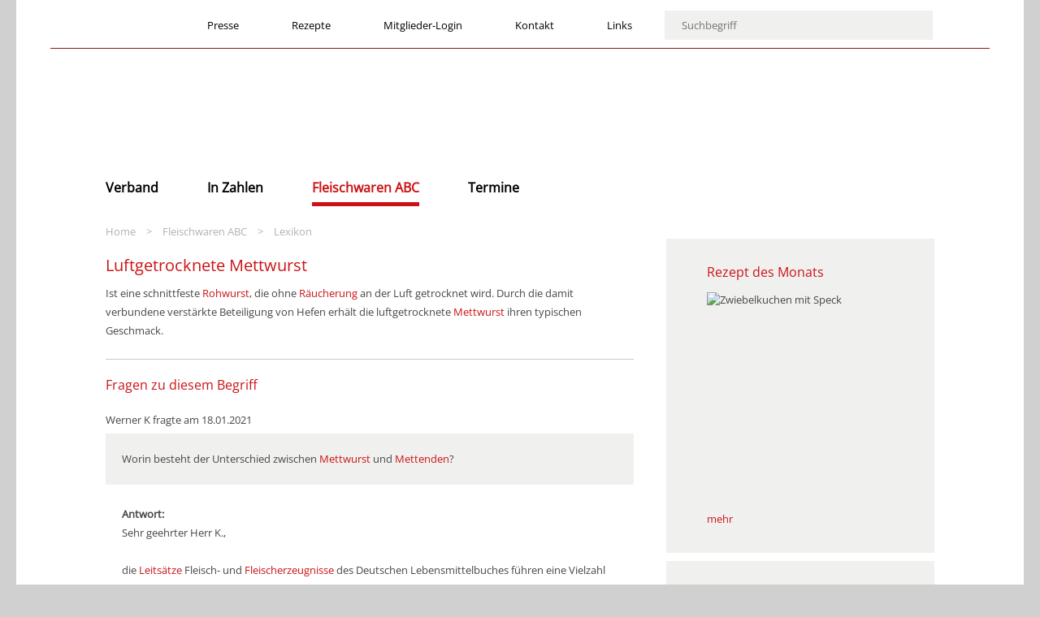

--- FILE ---
content_type: text/html; charset=utf-8
request_url: https://www.wurstproduzenten.de/wurst-fleischwaren-abc/lexikon/luftgetrocknete-mettwurst.html
body_size: 5728
content:
<!DOCTYPE html PUBLIC '-//W3C//DTD XHTML 1.0 Transitional//EN' 'http://www.w3.org/TR/xhtml1/DTD/xhtml1-transitional.dtd'>
<html xmlns='http://www.w3.org/1999/xhtml'>
    <head>
    <meta http-equiv='content-type' content='text/html; charset=utf-8' />
        <meta content="width=device-width, initial-scale=1.0, user-scalable=yes" name="viewport" />
    <title>BVWS</title>
    <meta name='title' content='' />
    <meta name='description' content='' />
    <meta name='keywords' content='' />
    <meta name='robots' content='index,follow' />
    <meta name='language' content='de_DE' />
    <meta http-equiv='Language' content='de_DE' />
    <meta http-equiv='pragma' content='cache' />
    <meta http-equiv='expires' content='600' />
    <meta http-equiv='cache-control' content='private' />
    <link rel='shortcut icon' href='/favicon.ico' />
    <link href='/static/fonts/fonts.css' rel="stylesheet"> 
    
        <link rel='stylesheet' type='text/css' href='/css/screen-1.0.10.css' media='all' />
    
        <link rel='stylesheet' type='text/css' href='/css/responsive-1.0.6.css' media='all' />
    
        <link rel='stylesheet' type='text/css' href='/css/print-1.0.1.css' media='print' />
    
    
        <link rel='stylesheet' type='text/css' href='/css/jquery-ui-1.9.2.custom.min.css' media='all' />
    
    
        <link rel='stylesheet' type='text/css' href='/css/jquery.fancybox-1.3.4.css' media='all' />
    
    
        <link rel='stylesheet' type='text/css' href='/css/commblue-public-website-1.0.1.css' media='all' />
    

    <script type="text/javascript" src="/js/jquery-1.10.2.min.js"></script>
    <script type="text/javascript" src="/js/jquery-ui-1.9.2.custom.min.js"></script>
    <script type="text/javascript" src="/js/jquery.fancybox.pack.js"></script>
    <script type="text/javascript" src="/js/jquery.fancybox-thumbs.js"></script>
    <script type="text/javascript" src="/js/jquery.cycle2.min"></script>
    <script type="text/javascript" src="/js/jquery.cycle2.carousel.min"></script>
    <script type="text/javascript" src="/js/responsive-navigation"></script>
	<script type="text/javascript" src="/static/js/jquery.selectric.js"></script>
	<script>
            $( document ).ready(function() {
                $('select').selectric({
					disableOnMobile: false,
					nativeOnMobile: false
				});
			});
	</script>


    </head>
    <body class='luftgetrocknete-mettwurst-html'>
        <div style='display:none;'>
            <img src='/static/img/bullet-green.gif' />
        </div>
        <div id='container'>
            <div id='header'>
<div class='header'>
    <a href='/' title='BVWS'>
        <img class='logo' src='/static/generated/707-logo.png' width='433' height='95' alt="" />
<img class='keyvisual' src='/static/generated/6-bvdf-keyvisual-leberwurst-trauben.jpg' width='1156' height='310' alt="" />
    </a>
    
</div>
<div class='hidden'>
    <div>Sprungnavigation</div>
    Von hier aus können Sie direkt zu folgenden Bereichen springen:    <ul>
        <li><a href='#topnavi'>Hauptmenü</a></li>
        <li><a href='#content-cleaner'>Inhalt</a></li>
        <li><a href='#right'>Weitere Inhalte</a></li>
        <li><a href='#left'>BereichUnternavigation</a></li>
        <li><a href='#footer'>BereichFuss</a></li>
    </ul>
</div>
<div class='toolbar'>
    <ul>
        <li style='margin-right: 70px;margin-top: -22px;;margin-left: 5px;'>
            <form action="https://www.wurstproduzenten.de/volltextsuche.html" method="get" id="top_search">
                <input type="text" size="15" class="searchbox" name="q" value="" placeholder='Suchbegriff' id="searchInputbox" onfocus="document.getElementById(&quot;searchInputbox&quot;).value = &quot;&quot;;">
                <input type="submit" class="searchbutton" name="action" value="Search_Start">
            </form>
        </li>
        <li class='item item-volltextsuche-html '>
            <a class='volltextsuche-html'  href='https://www.wurstproduzenten.de/volltextsuche.html' title='Volltextsuche'>
                <span class='toolbar-title'><span style='background:none;' class='text'>Volltextsuche</span></span>
            </a>
            
            
            
                
        </li>
        <li class='item item-links '>
            <a class='links'  href='https://www.wurstproduzenten.de/links' title='Links'>
                <span class='toolbar-title'><span style='background:none;' class='text'>Links</span></span>
            </a>
            
            
            
                
        </li>
        <li class='item item-kontaktformular-html '>
            <a class='kontaktformular-html'  href='https://www.wurstproduzenten.de/kontaktformular.html' title='Kontakt'>
                <span class='toolbar-title'><span style='background:none;' class='text'>Kontakt</span></span>
            </a>
            
            
            
                
        </li>
        <li class='item item-mitgliederservice-login '>
            <a class='mitgliederservice-login'  href='https://www.wurstproduzenten.de/mitgliederservice-login' title='Mitglieder-Login'>
                <span class='toolbar-title'><span style='background:none;' class='text'>Mitglieder-Login</span></span>
            </a>
            
            
            
            <div style='display:none;' class='teaser teaser-service-login'>  
                <div class='close-button'></div>
    
                    <form method='post' action='https://www.wurstproduzenten.de/mitgliederservice-login' class='login-form'>
                        <div class='login-background'>
                            <input type='hidden' name='redirectUrl' value="" />
        
                            <input type='hidden' name='formname' value="login" />
        
                            <input type='hidden' name='rememberMe' value="1" />

                            <label for='form-login-username' class='hidden'>
                            Benutzername
                            </label>
                            <input type='text' placeholder='Benutzername' name='username' id='form-login-username' tabindex='10001' value="" class='login-text' />
        
                            <label for='form-login-password-dummy' class='hidden'>
                            Kennwort
                            </label>
                            <input type='text' name='password' id='form-login-password-dummy' value="" class='login-text hidden' />
                            <input type='password' placeholder='Kennwort' name='password' id='form-login-password' tabindex='10002' value="" class='login-text' AUTOCOMPLETE='off'/>
                        </div>

                        <div class='input-rememberMe'>
                            <div class='input'>
                                <input type='hidden' name='rememberMe'  value="0" />
                                <input type='checkbox' name='rememberMe' id='rememberMe' value="1" />
                            </div>
                            <div class='label'>
                                <label for='rememberMe' title="dauerhaft anmelden">
                                    dauerhaft anmelden
                                </label>
                            </div>
                            <div class='clear'></div>
                        </div>
                        <div class='input-submit'>
                            <input type='submit' name='submit' id='submit' value="Login" class='login-button' />
                        </div>                        
                        <a style='display:inline-block' href="https://www.wurstproduzenten.de/mitgliederservice-passwort-vergessen">Passwort vergessen?</a>
                        <div class='clear'></div>
                    </form>
                    <script type='text/javascript'>
                        $(document).ready(function () {
                            quicklogin();
                            $('.close-button').on('click', function(){
                                $('a.mitgliederservice-login').click();
                            });
                            $('a.mitgliederservice-login').on('click', function(e) {
                                e.preventDefault();
                                var button = $(this);

                                if (button.hasClass('opened')) {
                                    button.next().slideUp( "slow", function() {
                                        button.next().removeClass('activated');
                                        button.removeClass('opened');
                                    });
                                } else {
                                    button.next().addClass('activated');
                                    button.addClass('opened');
                                    button.next().slideDown( "slow", function() {

                                    });
                                }
                            });
                        
                            function quicklogin() {
                                var elementUsername      = $('div.service-login form input#form-login-username');
                                var elementPassword      = $('div.service-login form input#form-login-password');
                                var elementPasswordDummy = $('div.service-login form input#form-login-password-dummy');
                                if (
                                    ($(elementUsername).val() == '')
                                    && ($(elementPassword).val() == '')
                                ) {
                                    $(elementUsername)
                                        .val("Benutzername");
                                    $(elementPasswordDummy)
                                        .val("Kennwort")
                                        .removeClass("hidden");
                                }

                                $(elementUsername).bind(
                                    'focus',
                                    function() {
                                        $(this).val('');
                                    }
                                );
                                $(elementUsername).bind(
                                    'blur',
                                    function() {
                                        if ($(this).val() == "") {
                                            $(this).val("Benutzername");
                                        }
                                    }
                                );

                                if ($(elementPassword).val() == '') {
                                    $(elementPassword).addClass('hidden');
                                    $(elementPasswordDummy).removeClass('hidden');
                                }

                                $(elementPasswordDummy).bind(
                                    'focus',
                                    function() {
                                        $(this).addClass('hidden');
                                        $(elementPassword).removeClass('hidden');
                                        $(elementPassword).focus();
                                    }
                                );
                                $(elementPassword).bind(
                                    'blur',
                                    function() {
                                        if ($(this).val() == "") {
                                            $(this).addClass('hidden');
                                            $(elementPasswordDummy).removeClass('hidden');
                                        }
                                    }
                                );
                            }
                        });
                    </script>
                </div>
                
        </li>
        <li class='item item-rezepte '>
            <a class='rezepte'  href='https://www.wurstproduzenten.de/rezepte' title='Rezepte'>
                <span class='toolbar-title'><span style='background:none;' class='text'>Rezepte</span></span>
            </a>
            
            
            
                
        </li>
        <li class='item item-presse '>
            <a class='presse'  href='https://www.wurstproduzenten.de/presse' title='Presse'>
                <span class='toolbar-title'><span style='background:none;' class='text'>Presse</span></span>
            </a>
            
            
            
                
        </li>
    </ul>
</div> 
            </div>
            <div class='clear'></div>
            <div id='hamburger-wrapper'>
                <div class="hamburger-icon" style='display:none;'>
                    <div class="hamburger" style='display:none;'></div>
                </div>
            </div>
            <div id='topnavi'>
<div class='hauptnavigation smartphone-no-script'>
    <ul class='level-1'>
    
    <li class="level-1 first  has-children  " >
        <a        href='https://www.wurstproduzenten.de/verband'        title='Der Verband'>Verband<span class="icon"><!--  --></span></a>
<ul class='level-2'>
    
    <li class="level-2 first    " >
        <a        href='https://www.wurstproduzenten.de/verband/gliederung.html'        title='Verbandsgliederung'>Verbandsgliederung<span class="icon"><!--  --></span></a>


    </li>
    <li class="level-2     " >
        <a        href='https://www.wurstproduzenten.de/verband/alle-mitglieder'        title='Mitglieder'>Mitglieder<span class="icon"><!--  --></span></a>


    </li>
    <li class="level-2     " >
        <a        href='https://www.wurstproduzenten.de/verband/alle-foerdermitglieder'        title='Fördermitglieder'>Fördermitglieder<span class="icon"><!--  --></span></a>


    </li>
    <li class="level-2     " >
        <a        href='https://www.wurstproduzenten.de/verband/alle-verbaende'        title='Regionale Verbände'>Regionale Verbände<span class="icon"><!--  --></span></a>


    </li>
    <li class="level-2  last   " >
        <a        href='https://www.wurstproduzenten.de/verband/so-finden-sie-uns.html'        title='So finden Sie uns'>So finden Sie uns<span class="icon"><!--  --></span></a>


    </li>
</ul>


    </li>
    <li class="level-1     " >
        <a        href='https://www.wurstproduzenten.de/in-zahlen'        title='Hier bekommen Sie Informationen in Zahlen'>In Zahlen<span class="icon"><!--  --></span></a>


    </li>
    <li class="level-1   has-children active " >
        <a class='active'        href='https://www.wurstproduzenten.de/wurst-fleischwaren-abc'        title='Wichtiges und Wissenswertes zum Thema Wurst'>Fleischwaren ABC<span class="icon"><!--  --></span></a>
<ul class='level-2'>
    
    <li class="level-2 first    " >
        <a        href='https://www.wurstproduzenten.de/wurst-fleischwaren-abc/warenkunde'        title='Warenkunde'>Warenkunde<span class="icon"><!--  --></span></a>


    </li>
    <li class="level-2     " >
        <a        href='https://www.wurstproduzenten.de/wurst-fleischwaren-abc/ernaehrungsphysiologie'        title='Ernährungsphysiologie'>Ernährungsphysiologie<span class="icon"><!--  --></span></a>


    </li>
    <li class="level-2  last  active " >
        <a class='active'        href='https://www.wurstproduzenten.de/wurst-fleischwaren-abc/lexikon'        title='Lexikon'>Lexikon<span class="icon"><!--  --></span></a>


    </li>
</ul>


    </li>
    <li class="level-1  last   " >
        <a        href='https://www.wurstproduzenten.de/termine'        title='Termine'>Termine<span class="icon"><!--  --></span></a>


    </li>
</ul>


</div>
<script type='text/javascript'>
$(document).ready(function () {
    var done = false;
    if($(window).width() <= 640) {
        done = true;
        doForSmallWidth();
    }
    $(window).on('resize', function () {
        if($(window).width() < 640 && !done) {
            doForSmallWidth();
            done = true;
        } 
        if($(window).width() > 640 && done) {
            done = false;
            $('.hauptnavigation span').remove();
            $('.hauptnavigation').addClass('desktop');
            $('.hauptnavigation ul.level-2').hide();
            $('.hauptnavigation ul.level-3').hide();
        }
    });

    function doForSmallWidth() {
        $('.hauptnavigation').removeClass('smartphone-no-script');
        $('.hauptnavigation').addClass('smartphone-script');
        $('.hauptnavigation').removeClass('desktop');
        $('.hauptnavigation span').remove();
        $('.smartphone-script').accordionNavi({
            accordion:false,
            speed: 500,
            closedTitle: 'UnterpunkteAnzeighen',
            openedTitle: 'UnterpunkteVerbergen'
        });
        $(".hamburger-icon").on('click', function(){
            if (!$(this).hasClass('activated') ) {
                $(".hamburger-icon").addClass("active");
                $('#topnavi').slideDown(500, function() {
                    $(".hamburger-icon").addClass('activated');
                    
                });
            } else {
                $(".hamburger-icon").removeClass("active");
                $('#topnavi').slideUp(500, function() {
                    $(".hamburger-icon").removeClass('activated');
                    
                });
            }
        });
    }
});
</script>
            </div>
            <div class='clear'></div>
<div id='breadcrump'>
    <div class='breadcrump'>
    
            <a href="https://www.wurstproduzenten.de/index.html" >Home</a>
            <span class='seperator'>&gt;</span>
    
            <a href="https://www.wurstproduzenten.de/wurst-fleischwaren-abc" >Fleischwaren ABC</a>
            <span class='seperator'>&gt;</span>
    
            <a href="https://www.wurstproduzenten.de/wurst-fleischwaren-abc/lexikon" >Lexikon</a>
        </div>
</div>


            <div class="clear"></div>
            <div id='wrapper-content-right-left'>
                <div id='wrapper-content-right'>
                    <div id='content'>
                        <div id='content-cleaner'>
 
<div class='lexikon-detail article '>
    <h1>Luftgetrocknete Mettwurst</h1>
Ist eine schnittfeste <a href='https://www.wurstproduzenten.de/wurst-fleischwaren-abc/lexikon/rohwurst.html'>Rohwurst</a>, die ohne <a href='https://www.wurstproduzenten.de/wurst-fleischwaren-abc/lexikon/raeuchern.html'>Räucherung</a> an der Luft getrocknet wird. Durch die damit verbundene verstärkte Beteiligung von Hefen erhält die luftgetrocknete <a href='https://www.wurstproduzenten.de/wurst-fleischwaren-abc/lexikon/mettwurst.html'>Mettwurst</a> ihren typischen Geschmack.
	<br/>
	<br/>
    <h2>Fragen zu diesem Begriff</h2>
    <ul class='fragezubegriff'>
        <li>
            <div class='fragesteller'>Werner K fragte am 18.01.2021</div>
            <div class='frage'>Worin besteht der Unterschied zwischen <a class="glossary-link" href="https://www.wurstproduzenten.de/wurst-fleischwaren-abc/lexikon/mettwurst.html">Mettwurst</a> und <a class="glossary-link" href="https://www.wurstproduzenten.de/wurst-fleischwaren-abc/lexikon/mettenden.html">Mettenden</a>?</div>
            <div class='anmerkung'><strong>Antwort:</strong><br>Sehr geehrter Herr K.,<br />
<br />
die <a class="glossary-link" href="https://www.wurstproduzenten.de/wurst-fleischwaren-abc/lexikon/leitsaetze.html">Leitsätze</a> Fleisch- und <a class="glossary-link" href="https://www.wurstproduzenten.de/wurst-fleischwaren-abc/lexikon/fleischerzeugnisse.html">Fleischerzeugnisse</a> des Deutschen Lebensmittelbuches führen eine Vielzahl von Mettwürsten auf (Aalrauchmettwurst, Westfälische grobe Mettwurst, luftgetrocknete Mettwurst, grobe Mettwurst, fette Mettwurst, u.s.w). Mettwurst, ausgehend von der niederdeutschen Bedeutung <a class="glossary-link" href="https://www.wurstproduzenten.de/wurst-fleischwaren-abc/lexikon/mett.html">Mett</a> für Fleisch, wird für zahlreiche Rohwurstsorten verwendet, die regionale Unterschiede aufweisen.<br />
<br />
Mettwurst in Enden (Mettenden) sind mitteldicke Rohwürste mit mittel- bis feinkörniger Struktur, die in der Regel roh verzehrt werden oder als geschmacksgebende Zutat zu Eintopfgerichten verwendet werden.<br />
<br />
Ihr BVDF Team</div>
        </li>
    </ul>
    <!--<h2>Haben Sie eine Frage?</h2>
	<p>Wir beantworten Ihre Fragen und veröffentlichen sie dann an dieser Stelle!</p>
	<div id='form-anker' class='form'>-->
	<!--	<div class='legend'></div>
	</div>-->
</div>                        <div class='clear'></div>
                        </div>
                    </div>
                    <div id='right-outer'>
                        <div id='right'>
<div class='teaser teaser-897346210'>
	<ul class='cycle-slideshow'>
        	<li class=""             >
        <h3><a class='mehr' href='https://www.wurstproduzenten.de/rezepte/zwiebelkuchen-mit-speck'>Rezept des Monats</a></h3>
        <p>
                <img class='image image-left' src='/static/generated/465-zwiebelkuchen-mit-speck.jpg' width='230' height='263' alt="Zwiebelkuchen mit Speck" />

                        <br />
            <a class='more' title="Rezept des Monats" href="https://www.wurstproduzenten.de/rezepte/zwiebelkuchen-mit-speck"  >mehr</a>
        </p>
            <div class='clear'></div>
    	</li>
        	<li class=""             >
        <h3><a class='mehr' href='https://www.wurstproduzenten.de/aktuell/geschaeftsbericht-2023-2024'>Geschäftsbericht 2023/2024</a></h3>
        <p>
                <img class='image image-left' src='/static/generated/881-geschaeftsbericht-2023-2024-bild.jpg' width='105' height='149' alt="" />

            Der Bundesverband Deutscher Wurst- &amp; Schinken&shy;produzenten e.V. legt seinen aktuellen Geschäftsbericht 2023/2024 vor. Er fasst die wesentlichen...            <br />
            <a class='more' title="Geschäftsbericht 2023/2024" href="https://www.wurstproduzenten.de/aktuell/geschaeftsbericht-2023-2024"  >mehr</a>
        </p>
            <div class='clear'></div>
    	</li>
        	<li class=""             >
        <h3><a class='mehr' href='https://www.wurstproduzenten.de/aktuell/fleischwarenverzehr-2004-2023-1'>Aktuell</a></h3>
        <p>
                <img class='image image-left' src='/static/generated/809-fleischwarenverzehr-2004-2023.png' width='230' height='97' alt="" />

            Fleischwarenverzehr je Kopf der Bevölkerung (in kg) von 2004 bis 2023            <br />
            <a class='more' title="Aktuell" href="https://www.wurstproduzenten.de/aktuell/fleischwarenverzehr-2004-2023-1"  >mehr</a>
        </p>
            <div class='clear'></div>
    	</li>
        	<li class=""             >
        <h3><a class='mehr' href='https://www.wurstproduzenten.de/aktuell/geschaeftsbericht-2022-2023'>Geschäftsbericht 2022/2023</a></h3>
        <p>
                <img class='image image-left' src='/static/generated/807-geschaeftsbericht-2022-2023-bild.jpg' width='105' height='149' alt="" />

            Der Bundesverband Deutscher Wurst- &amp; Schinken&shy;produzenten e.V. legt seinen aktuellen Geschäftsbericht 2022/2023 vor, der die wesentlichen Themen...            <br />
            <a class='more' title="Geschäftsbericht 2022/2023" href="https://www.wurstproduzenten.de/aktuell/geschaeftsbericht-2022-2023"  >mehr</a>
        </p>
            <div class='clear'></div>
    	</li>
    	</ul>
    <div class='clear'></div>	
</div>
    <script type='text/javascript'>
        $(document).ready(
            function() {
                $('div.teaser-897346210 ul li').each(
                    function () {
                        $(this)
                            .addClass('change-cursor-on-hover')
                            .attr('title', $(this).children('p').children('a.more').prop('title'))
                            .hover(
                                function (pEvent) {
                                    $(this).toggleClass('clickbox-heighleight');
                                    $(this).css('cursor', 'pointer');
                                }
                            )
                            .click(
                                function (pEvent) {
                                    var linkElements = $(this)
                                        .children('p').children('a.more');
                                    if (linkElements.length == 1) {
                                    	pEvent.preventDefault();
                                        if ($(linkElements).eq(0).attr('target')) {
                                            window.open(
                                                $(linkElements).eq(0).attr('href'),
                                                $(linkElements).eq(0).attr('target')
                                            );
                                        } else {
                                            window.location.href = $(linkElements).eq(0).attr('href');
                                        }
                                    }
                                }
                            );
                    }
                );
                
            }
        );
    </script>
                        </div>
                    </div>
                </div>
                <div id='left'>
<div class='subnavigation smartphone-no-script'>
    <ul class='level-1'>
    
    <li class="level-1 first    " >
        <a        href='https://www.wurstproduzenten.de/wurst-fleischwaren-abc/warenkunde'        title='Warenkunde'>Warenkunde<span class="icon"><!--  --></span></a>


    </li>
    <li class="level-1     " >
        <a        href='https://www.wurstproduzenten.de/wurst-fleischwaren-abc/ernaehrungsphysiologie'        title='Ernährungsphysiologie'>Ernährungsphysiologie<span class="icon"><!--  --></span></a>


    </li>
    <li class="level-1  last  active " >
        <a class='active'        href='https://www.wurstproduzenten.de/wurst-fleischwaren-abc/lexikon'        title='Lexikon'>Lexikon<span class="icon"><!--  --></span></a>


    </li>
</ul>


</div>
<script type='text/javascript'>
$(document).ready(function () {
    var done = false;
    if($(window).width() <= 640) {
        done = true;
        doForSmallWidth();
    }
    $(window).on('resize', function () {
        if($(window).width() < 640 && !done) {
            doForSmallWidth();
            done = true;
        } 
        if($(window).width() > 640 && done) {
            done = false;
            $('.hauptnavigation span').remove();
            $('.hauptnavigation').addClass('desktop');
            $('.hauptnavigation ul.level-2').hide();
            $('.hauptnavigation ul.level-3').hide();
        }
    });

    function doForSmallWidth() {
        $('.hauptnavigation').removeClass('smartphone-no-script');
        $('.hauptnavigation').addClass('smartphone-script');
        $('.hauptnavigation').removeClass('desktop');
        $('.hauptnavigation span').remove();
        $('.smartphone-script').accordionNavi({
            accordion:false,
            speed: 500,
            closedTitle: 'UnterpunkteAnzeighen',
            openedTitle: 'UnterpunkteVerbergen'
        });
        $(".hamburger-icon").on('click', function(){
            if (!$(this).hasClass('activated') ) {
                $(".hamburger-icon").addClass("active");
                $('#topnavi').slideDown(500, function() {
                    $(".hamburger-icon").addClass('activated');
                    
                });
            } else {
                $(".hamburger-icon").removeClass("active");
                $('#topnavi').slideUp(500, function() {
                    $(".hamburger-icon").removeClass('activated');
                    
                });
            }
        });
    }
});
</script>
                </div>
                <div class='clear'></div>
            </div>
            <div class='clear'></div>
            <div id='footer'>

<div class='footer'>
    © 2025 BVWS
                        |
        
        <a             href='https://www.wurstproduzenten.de/impressum.html'             title='Impressum'>
                Impressum</a>
                        |
        
        <a             href='https://www.wurstproduzenten.de/allg-datenschutzerklaerung'             title='Datenschutz'>
                Datenschutz</a>
                        |
        
        <a             href='https://www.wurstproduzenten.de/gender-disclaimer'             title='Gender-Disclaimer'>
                Gender-Disclaimer</a>
    </div>
<div class='clear'></div>
<!-- Matomo -->
	<script type='text/javascript'>
		var _paq = _paq || [];
		
		/* tracker methods like "setCustomDimension" should be called before "trackPageView" */
		_paq.push(['disableCookies']);
		_paq.push(['trackPageView']);
		_paq.push(['enableLinkTracking']);
		
		(function() {
			var u="https://piwik1.glamus.de/";
			
			_paq.push(['setTrackerUrl', u+'piwik.php']);
			_paq.push(['setSiteId', '44']);
			
			var d=document, g=d.createElement('script'), s=d.getElementsByTagName('script')[0];
			
			g.type='text/javascript'; g.async=true; g.defer=true; g.src=u+'piwik.js'; s.parentNode.insertBefore(g,s);
		})();
	</script>
<!-- End Matomo Code -->
            </div>
        </div>
    </body>
</html>

--- FILE ---
content_type: text/css;charset=UTF-8
request_url: https://www.wurstproduzenten.de/css/screen-1.0.10.css
body_size: 39881
content:
/**
 * Basic CSS
 * 
 * 1.0.6        2019-08-19 MF
 *              - anhangLink hinzugefuegt
 *              - Versionierung aus der Bezeichnung uebernommen
 * 0.0.3        2014-01-21 JeH
 *              - Sitemap und Insite Sitemap
 *
 * 0.0.2        2014-01-13 JeH
 *              - Überarbeitung
 *
 * 0.0.1        2014-12-10 MD
 *              - Implementierung, Versionierung
 */
 
html, body, div, span, applet, object, iframe, h1, h2, h3, h4, h5, h6, p, blockquote, pre, a, abbr, acronym, address, big, cite, code, del, dfn, em, img, ins, kbd, q, s, samp, small, strike, strong, sub, sup, tt, var, b, u, i, center, dl, dt, dd, ol, ul, li, fieldset, form, label, legend, table, caption, tbody, tfoot, thead, tr, th, td, article, aside, canvas, details, embed, figure, figcaption, footer, header, hgroup, menu, nav, output, ruby, section, summary, time, mark, audio, video, br {
    border: 0 none;
    font: inherit;
    margin: 0;
    padding: 0;
    vertical-align: baseline;
}
:focus {
    outline: 0;
}

html {
    width: 100%;
}

body {
    background: none repeat scroll 0 0 #d0d0d0;
    margin: 0;
    padding: 0;
    vertical-align: top;
    width: 100%;
    color: #474747;
    font-family: 'Open Sans', sans-serif;
    font-size: 13px;
    line-height: 180%;
}

body *{
    box-sizing:border-box;
}

p {
    margin-top: 0;
    text-align: left;
}

a {
    color: #cb1315;
}

a:link, a:visited, a:active, a:focus {
    text-decoration: none;
}

a:hover {
    text-decoration: underline;
}

a.more {
    /*background: url("/static/img/more-arrow.png") no-repeat scroll left center rgba(0, 0, 0, 0);
    padding-left: 22px;*/
}

ul {
    list-style: none outside none;
}

.clear {
    border: 0 none !important;
    clear: both;
}

.noborder {
    border: medium none !important;
}

.hidden {
    display: inline;
    font-size: 0;
    height: 0;
    left: -999px;
    line-height: 0;
    margin: 0;
    overflow: hidden;
    position: absolute;
    top: -999px;
}

h1 {
    color: #cb1315;
    font-size: 20px;
    margin-top: 10px;
    margin-bottom: 10px;
    width: 100%;
    float: left;
    line-height: 130%;
}
h2, h3, h4, .titel {
 color: #cb1315;
	width: 100%;
	float: left;
}
h2 {
    color: #cb1315;
    font-size: 16px;
    font-weight: normal;
    margin-bottom: 10px;
    text-transform: normal;
    padding-top: 10px;
}

h3 {
    font-size: 14px;
    font-weight: 400;
    margin-bottom: 10px;
}

.errors, .error, .fehler {
    color: red;
    font-weight: bold;
}

input[type="text"], input[type="submit"], input[type="password"], textarea, button {
    -webkit-appearance: none;
    border-radius: 0px;
}

input.error, select.error, textarea.error {
    color: #000;
    font-weight: normal;
}

input[type="text"], 
input[type="password"], 
textarea {
    color: #333;
    font-family: inherit;
    font-size: inherit;
    font-weight: normal;
    line-height: 24px;
    padding: 5px 20px;
    border: 1px solid #adb3a7;
}
input[type="radio"],
input[type="checkbox"] {
    margin-top: 6px;
    margin-left: 0px;
    margin-right: 5px;
}

input[type="submit"], 
input.button, 
input.submitbutton, 
input#abschicken {
    font-weight: 700;
    font-family: inherit;
    font-size: inherit;
    font-weight: bold;
    line-height: 24px;
    padding: 5px 20px;
    cursor: pointer;
    background: none repeat scroll 0 0 #cb1315;
    border: 1px solid #cb1315;
    color: #fff;
    width: auto;
}

input[type="submit"]:hover, 
input.button:hover, 
input.submitbutton:hover, 
input#abschicken:hover {
    background: none repeat scroll 0 0 #8d1812;
}

/**************CONTAINER**************/

#container {
    margin: 0 auto;
    background: none repeat scroll 0 0 #fff;
    max-width: 1240px;
    min-width:240px;
    padding-bottom:20px;
    padding-left: 42px;
    padding-right: 42px;
}

#header {
    height:310px;
    position:relative;
    margin:0 auto;
}

#topnavi {
    margin-left: 68px;
    margin-right: 12px;
    margin-top: -90px;
    position: relative;
}

#breadcrump {
    clear: both;
    float: left;
    margin-left: 68px;
    padding-top: 15px;
    margin-bottom: 0px;
    height: 40px;
    position: relative;
}

#wrapper-content-right-left {
    margin-bottom: 20px;
    position: relative;
    margin-left: 68px;
}

#wrapper-content-right {
    float: right;
    margin-left: -472px;
}

#content {
    margin-right: 438px;
}

#content-cleaner {
    float: left;
    width: 650px;
    margin-bottom: 30px;
	margin-top: 10px;
}

#right-outer {
    float: right;
    width: 438px;
    margin-bottom: 30px;
}

#right {
    margin-left: 40px;
    width: 330px;
    padding-right: 0px;
    padding-left: 0px;
    padding-top: 0px;
    padding-bottom: 0px;
}

#left {
    display: none;
    float: left;
    margin-left:12px;
    width: 235px;
}

#footer {
    clear: both;
    height: 100%;
    padding: 0px 10px 0px 10px;
    margin: 0 12px;
}
form {
	margin-top:25px;
}
/************PARSER**************/

strong {
    font-weight: bold;
}

i {
    font-style: italic;
}

big {
    font-size: 15px;
}

small {
    font-size: 10px;
}

ul.contentliste {
    list-style-position: outside;
    list-style-image: none;
}

ul.contentliste[type="disc"] {
    list-style-type: disc;
}

ul.contentliste[type="circle"] {
    list-style-type: circle;
}

ul.contentliste[type="square"] {
    list-style-type: none;
    float:left;
    padding-left:0;
    width:100%;
}

ul.contentliste[type="square"] li {
	margin: 5px 7px;
	margin-left: 7px;
	background: url("/static/img/bullet-green.gif") no-repeat scroll 0 6px;
	margin-left: 0px;
	padding-left: 20px;
	padding-right: 25px;
	float: left;
	width: 100%;
}

.contentliste {
    /*list-style:none !important;*/
    margin-left: 0px;
    padding-left: 15px;
}

ol.contentliste,
ul.contentliste {
    margin: 10px 0px;
}

.contentliste li {
	margin: 5px 7px;
	margin-left: 7px;
	/*background: url("/static/img/bullet-green.gif") no-repeat scroll 0 6px;*/
	margin-left: 0px;
	padding-left: 5px;
	padding-right: 25px;
	float: left;
	width: 100%;
}

ol.contentliste.decimal {
    list-style-type: decimal;
}

ol.contentliste.lowerAlpha {
    list-style-type: lower-alpha;
}

ol.contentliste.upperAlpha {
    list-style-type: upper-alpha;
}

ol.contentliste.lowerRoman {
    list-style-type: lower-roman;
}

ol.contentliste.upperRoman {
    list-style-type: upper-roman;
}

.caption {
    font-style: normal;
    font-size: 12px;
    padding: 5px 0px;
    color: #bbb !important;
}

.stand {
    display: block;
    clear: both;
    /*float: left;*/
    font-style: normal;
    font-size: 12px;
    padding: 5px 0px 0px 0px;
    margin-bottom: -8px;
    color: #bbb;
    text-transform: normal;
    margin-right: 15px;
    
    /*font-style: normal;
    font-size: 12px;
    padding: 5px 0px;
    color: #bbb !important;
    text-transform: normal;*/
}
.kicker,
.day,
.datum,
.date {
    float: left;
	width:100%;
    font-size: 12px;
    padding: 0;
    margin-right: 15px;
}
.image {
    position:relative;
    line-height: 150%;
    margin-top: 6px;
    margin-bottom: 10px;
    /*border: 1px solid #adb3a7;*/
}
.image-left {
    float: left;
    margin-right: 10px;
}

.image-right {
    float: right;
    margin-left: 10px;
}

.image-center {
    float: none;
    margin: 10px auto;
}

.image-left + .image-center {
    float:left;
    margin-left:6px;
    margin-right:6px;
    margin-top:6px;
}

a.imageZoom {
    position: absolute;
    right: 0px;
    top: 0px;
    width: 24px;
    height: 24px;
    background: url("/static/img/image_icon_zoom_0.png") no-repeat scroll 0 0px rgba(0, 0, 0, 0);
    text-indent: -10000px;
    border: 1px solid #cb1315;
}

a.imageDownload {
    position: absolute;
    right: 30px;
    top:0px;
    width: 28px;
    height: 30px;
    background: url("/static/img/image_icon_download_0.png") no-repeat scroll 0 6px rgba(0, 0, 0, 0);
    text-indent: -10000px;
}

.accordion {
    padding-left: 0px !important;
    border-bottom: 1px solid #acacac !important;
}

.ui-accordion .ui-accordion-icons{
    padding-left: 0px !important;
    border-top: 1px solid #acacac;
}

.ui-accordion .element {
    margin-top: -10px;
    padding-left: 0px !important;
    line-height: 180%;
}

.accordion h3 {
    margin-left: 0px;
    padding-left: 0px;
    text-transform: normal;
}

.accordion h3 a:hover {
    text-decoration: none;
}


/******************TOOLBAR**************/

.toolbar {
    position: absolute;
    right: 0px;
    width: 100%;
    z-index: 500;
    top: 10px;
	  border-bottom: 1px solid #8d1812;
	  height: 50px;
}


.toolbar li {
    float: right;
    margin-right: 35px;
    position:relative;
}

.toolbar ul li.item a {
    background-repeat: no-repeat;
    color: #000;
    display: block;
    height: 34px;
    padding-top: 10px;
    text-transform: normal;
}

.toolbar ul li.item a:hover {
    text-decoration: none;
    color: #cb1315;
}

.toolbar ul li.item a > span {
    padding-left:30px;
    height: 34px;
    display:inline-block;
}
.toolbar ul li.item a.links span {
    background: url("/static/img/toolbar-icon-links.gif") no-repeat scroll left 0px;
}
.toolbar ul li.item a.kontaktformular-html span {
    background: url("/static/img/toolbar-icon-kontakt.gif") no-repeat scroll left 0px;
}
.toolbar ul li.item a.rezepte span {
    background: url("/static/img/toolbar-icon-rezepte.png") no-repeat scroll left 0px;
}
.toolbar ul li.item a.mitgliederservice-login span {
    background: url("/static/img/toolbar-icon-login.gif") no-repeat scroll left 0px;
}
.toolbar ul li.item a.termine span {
	    background: url("/static/img/toolbar-icon-termine.gif") no-repeat scroll left 0px;
}
.toolbar ul li.item a.presse span {
    background: url("/static/img/toolbar-icon-presse.gif") no-repeat scroll left 0px;
}

.toolbar .teaser-service-login {
    position:absolute;
    background:#f8f8f6;
    padding:30px;
    border:1px solid #8d1812;
    border-top:none;
    left: -25px;
    top:49px;
}
.toolbar .teaser-service-login .close-button {
    position:absolute;
    right:30px;
    top:20px;
    width:18px;
    height:16px;
    background: url("/static/img/login-flyout-close.png") no-repeat scroll center center;
    cursor:pointer;
}
.toolbar .input-rememberMe {
    margin:10px auto;
}
.toolbar #form-login-username {
    margin-bottom:5px;
}
.toolbar #submit {
    width:100%;
}
.toolbar .input-rememberMe input{
    float:left;
}
.toolbar .input-rememberMe .label{
    width:100%
}
.toolbar #top_search {
    background:#f0f0ee;
    position:relative;
    width:330px;
}
.toolbar #searchInputbox {
    border-color:#f0f0ee;
    background:#f0f0ee;
    width:260px;
}
.toolbar .searchbutton {
    text-indent: -99999px;
    background: url("/static/img/icon-int-suche.png") no-repeat scroll 12px 8px;
    border-color: #f0f0ee;
    position: absolute;
    right: 0;
    width: 65px;
}
/*****************HEADER**************/
.header {
    position:relative;
}
.keyvisual {
    position:absolute;
    right: 0px;
    top: 60px;
}
.logo {
    position: absolute;
    left: 70px;
    top: 85px;
    width: 433px;
    height: 95px;
    z-index: 100;
}

.logolink {
    position: absolute;
    right: 114px;
    top: 137px;
    width: auto;
}

/***************BREADCRUMP**************/

.breadcrump,
.breadcrump a {
    padding: 5px 0px;
    color: #afb4aa;
}

.breadcrump a:hover {
    color: #cb1315;
    text-decoration: none;
}

.seperator {
    margin-left: 10px;
    margin-right: 10px;
}

/******************NAVIGATION*****************/

.hauptnavigation a {
    text-decoration: none;
    color: #000;
    font-size: 16px;
    font-weight: bold;
}
.hauptnavigation ul > li {
    list-style-type: none;
    padding: 0px 60px 0px 0px;
}
.hauptnavigation ul.level-1 ul {
    position: absolute;
    z-index:1000;
    display: none;
}
.hauptnavigation li.level-1 {
    float: left;
}
.hauptnavigation ul.level-1 > li > a:first-child {
	display: block;
	padding-bottom: 6px;
	border-bottom: 5px solid #fff;
}
.hauptnavigation li.active > a, .hauptnavigation li:hover > a {
    color: #cb1315 !important;
}
.hauptnavigation > ul > li.active > a:first-child, 
.hauptnavigation > ul > li:hover > a:first-child {
	border-bottom: 5px solid #cb1315 !important;
}
.hauptnavigation ul.level-2 {
    margin-left: 0px;
    background: none repeat scroll 0 0 #f0f1ef;
    border-left: 1px solid #cb1315;
    border-top: 5px solid #cb1315;
    border-right: 1px solid #cb1315;
    border-bottom: 1px solid #cb1315;
    top: 26px;
}
.hauptnavigation ul.level-2 > li {
    line-height: 40px;
    margin-left:6px;
    padding-left:30px;
}
.hauptnavigation ul.level-2 > li.first {
    padding-top: 10px;
}
.hauptnavigation ul.level-2 > li.last {
    padding-bottom: 15px;
}
.hauptnavigation ul.level-1 > li.active > a, .hauptnavigation ul.level-1 > li:hover > a {

}
.hauptnavigation li.level-2 a {
	  display: block;
    margin-right: 10px;
    padding-left: 0px;
    padding-top: 2px;
    font-size: 15px;
    text-transform: normal;
    font-weight: normal;
    background: url("/static/img/bullet-grey.gif") no-repeat scroll 0 18px rgba(0, 0, 0, 0);
    padding-left: 30px;
    padding-right: 0px;
}
.hauptnavigation li.level-2 a:hover {
    background: url("/static/img/bullet-green.gif") no-repeat scroll 0 18px rgba(0, 0, 0, 0);
}
.subnavigation {
    margin-left: 0px;
    margin-bottom: 30px;
}
.subnavigation li a {
    color: #5c5c5e;
    margin-right: 10px;
    padding-left: 25px;
    padding-top: 0px;
    font-size: 15px;
    text-transform: normal;
}
.subnavigation > ul > li {
    margin-top: 0px;
    margin-bottom: 10px;
}

.subnavigation > ul > li > ul > li {
    margin-top: 10px;
    margin-bottom: 0px;
}

.subnavigation > ul > li > a {
    background: url("/static/img/bullet-grey.gif") no-repeat scroll 0px 8px rgba(0, 0, 0, 0);
    display: inline-block;
}

.subnavigation ul > li.active > a, .subnavigation ul > li:hover > a {
	background: url("/static/img/bullet-green.gif") no-repeat scroll 0px 8px rgba(0, 0, 0, 0);
    color: #0075bb !important;
    text-decoration: none;
}

.subnavigation > ul > li.active > a, .subnavigation > ul > li:hover > a {
    background: url("/static/img/bullet-green.gif") no-repeat scroll 0px 8px rgba(0, 0, 0, 0);
}

.subnavigation > ul > li > ul > li > a {
    padding-left: 18px;
    border-left: 2px solid #000;
    margin-left: 6px;
    display: inline-block;
}

.subnavigation > ul > li > ul > li > a.active {
    color: #000 !important;
    border-left: 2px solid #8ec8de;
}

/********KONTAKTFORMULAR*********/
form.kontaktformular > div {
    padding: 10px 0;
}

form.kontaktformular > div * {
    box-sizing: border-box;
    max-width: 100%;
    width: 100%;
}

form.kontaktformular > div input#datenschutz, form.kontaktformular > div input#datenschutz + label {
    width: auto;
}

form.kontaktformular > div input#datenschutz {
    margin-right: 10px;
}

form.kontaktformular > div input#abschicken {
    background: none repeat scroll 0 0 #cb1315;
    border: 0 none;
    color: #fff;
    font-weight: 700;
    padding: 4px 25px 7px 25px;
    width:auto;
}

form.kontaktformular > div input#abschicken:hover {
    background: none repeat scroll 0 0 #8d1812;
}

/*********ARTIKEL******************/

.article .control-pages h3 {
    float: left;
    margin-top: 20px;
    width: 60%;
}

.article .control-pages ul {
    border-top: 1px solid #cccccc;
    float: left;
    margin-bottom: 15px;
    padding-top: 10px;
    width: 65%;
}

.article .control-pages ul li {
    color: #0075bb;
    float: left;
    margin-bottom: 10px;
    width: 65%;
}

.article .control-pages ul li span {
    display: block;
    float: left;
    font-weight: normal;
    margin-right: 5px;
    text-transform: normal;
}

.article .control-pages ul li a {
    color: #cccccc;
}

.article .control-pages ul li a:hover {
    text-decoration: none;
    color: #0075bb;
}

.article .control-pages ul.pagination {
    float: right;
    margin-top: 0;
    width: 140px;
    border-top: 1px solid #cccccc;
}

.article .control-pages ul.pagination li {
    float: left;
}

.article .control-pages ul.pagination li.previous {
    background: url("/static/img/arrow-previous.png") no-repeat scroll left center rgba(0, 0, 0, 0);
    background-position: 0px 5px;
    float: left;
    margin-left: 5px;
    height: 20px;
    width: 25px;
}
.article .control-pages ul.pagination li.previous a {
    color: transparent;
}
.article .control-pages ul.pagination li.current-page {
    float: left;
    height: 20px;
    text-align: center;
    width: 80px;
    padding-bottom: 4px;
    text-transform: normal;
}
.article .control-pages ul.pagination li.next {
    background: url("/static/img/arrow-next.png") no-repeat scroll right center rgba(0, 0, 0, 0);
    background-position: 12px 5px;
    float: right;
    margin-right: 5px;
    height: 20px;
    width: 25px;
}

.article .control-pages ul.pagination li.next a {
    color: transparent;
}

/**********SITEMAP********/

ul.sitemap {
    margin-left: 0px;
    margin-bottom: 30px;
}

ul.sitemap li a {
    color: #5c5c5e;
    margin-right: 10px;
    padding-left: 25px;
    padding-top: 0px;
    font-size: 15px;
    text-transform: normal;
}

ul.sitemap > li {
    margin-top: 0px;
    margin-bottom: 10px;
}

ul.sitemap > li > a {
    background: url("/static/img/topnavi-icon-grey.gif") no-repeat scroll 0px 5px rgba(0, 0, 0, 0);
    display: inline-block;
}

ul.sitemap > li > a:hover {
    background: url("/static/img/topnavi-icon-blue.gif") no-repeat scroll 0px 5px rgba(0, 0, 0, 0);
    text-decoration: none;
    color: #2883ba;
}

ul.sitemap > li > ul > li {
    margin-top: 10px;
    margin-bottom: 0px;
}

ul.sitemap ul > li.active > a, .subnavigation ul > li:hover > a {
    color: #0075bb !important;
    text-decoration: none;
}

ul.sitemap > li.active > a, .subnavigation > ul > li:hover > a {
    background: url("/static/img/topnavi-icon-blue.gif") no-repeat scroll 0px 5px rgba(0, 0, 0, 0);
}

ul.sitemap > li > ul > li > a {
    padding-left: 18px;
    border-left: 2px solid #e4e4e5;
    margin-left: 6px;
    display: inline-block;
}

ul.sitemap > li > ul > li > a:hover {
    text-decoration: none;
    color: #2883ba;
}

ul.sitemap > li > ul > li > a.active {
    color: #0075bb !important;
    border-left: 2px solid #8ec8de;
}

ul.sitemap > li > ul > li > ul > li {
    padding-top: 10px;
}

ul.sitemap > li > ul > li > ul > li > a:hover {
    text-decoration: none;
    color: #2883ba;
}

/***********TEASER**************/

.teaser {
    line-height: 180%;
}

.teaser h3 {
    font-size: 16px;
    font-weight: normal;
    color: #003060;
    margin-bottom: 8px;
    text-transform: normal;
}

.teaser h3 a {
    color: #cb1315;
}

.teaser li {
    padding: 30px 50px; 
    background-color: #f0f1ef;
    border-bottom: 10px solid #fff;
}

.freier-teaser p img,
.teaser li p img {
    float: left;
    margin-top: 5px;
    margin-right: 10px;
    margin-bottom: 5px;
    margin-left: 0;
}

.freier-teaser {
    line-height: 21px;
    margin-bottom: 20px;
}

.cycle-pager {
    color: #ccc;
    display: inline-block;
    font-family: arial,helvetica,sans serif;
    font-size: 40px;
    vertical-align: top;
}

.cycle-pager span {
    cursor: pointer;
    margin-left: 2px;
    margin-right: 2px;
}

.cycle-pager span:hover, .cycle-pager-active {
    color: #0075bb;
}

.cycle-prev, .cycle-next {
    display: inline-block;
    height: 15px;
    vertical-align: top;
    width: 12px;
}

.cycle-pagination {
    background: none repeat scroll 0 0 #fff;
    margin-bottom: 10px;
    margin-top: 10px;
    padding: 6px 0;
    text-align: center;
}

.cycle-pagination.hidden {
    display: none;
}

.cycle-prev:hover, .cycle-next:hover {
    cursor: pointer;
}

.cycle-prev {
    background: url("/static/img/arrow-previous.png") no-repeat scroll left center rgba(0, 0, 0, 0);
    margin-right: 35px;
    margin-top: 3px;
}

.cycle-prev:hover {
}

.cycle-next {
    background: url("/static/img/arrow-next.png") no-repeat scroll left center rgba(0, 0, 0, 0);
    margin-left: 35px;
    margin-top: 3px;
}

.cycle-next:hover {
}

.cycle-slideshow {
    margin-bottom: -16px;
    z-index: 5;
}

/***********FOOTER*************/

.footer {
    margin-bottom: 0px;
    text-align: center;
    padding-bottom: 20px;
    margin-bottom: 0px;
    padding-top: 20px;
    font-size: 15px;
    text-transform: normal;
    /*border-top: 1px solid #8d1812;*/
				border-top: none;
				/*background: rgb(29,29,29);
				background: linear-gradient(90deg, rgba(29,29,29,1) 0%, rgba(160,29,1,1) 33%, rgba(203,19,21,1) 67%, rgba(255,213,0,1) 100%);*/
				background-color: #cb1315 !important;
				color: #fff !important;
}

.footer a {
				color: #fff !important;
}

.inside-sitemap .mapcolumn-1 {
    width: 250px;
    float: left;
}

.inside-sitemap .mapcolumn-2 {
    float: left;
}
 
.inside-sitemap .mapcolumn-3 {
    float: right;
}

.inside-sitemap .mapcolumn-4 {
    width: 250px;
    float: right;
}

.inside-sitemap .mapcolumn-1 ul.navlist {
    padding-right: 25px;
}

.inside-sitemap .mapcolumn-4 ul.navlist {
    padding-left: 25px;
}

.inside-sitemap .heading a {
    background: url("/static/img/topnavi-icon-grey.gif") no-repeat scroll 0px 7px rgba(0, 0, 0, 0);
    display: inline-block;
    margin-right: 10px;
    padding-left: 20px;
    padding-top: 2px;
    font-size: 15px;
    text-transform: normal;
    color: #aeafb1;
}

.inside-sitemap .heading a:hover {
    background: url("/static/img/topnavi-icon-blue.gif") no-repeat scroll 0px 7px rgba(0, 0, 0, 0);
    text-decoration: none;
    color: #2883ba;
}

.inside-sitemap .sitemap-element a {
    margin-left: 20px;
    color: #5d5d5f;
}

.inside-sitemap .inner {
    width: 420px;
    float: left;
}

.inside-sitemap .mapcolumn.first {
    float:left;
    width:25%;
}

.inside-sitemap .mapcolumn.center {
    float:left;
    width:25%;
}

.inside-sitemap .mapcolumn.last {
    float:right;
    width:25%;
}

.inside-sitemap .heading a {
    background: url("/static/img/topnavi-icon-grey.gif") no-repeat scroll 0px 7px rgba(0, 0, 0, 0);
    display: inline-block;
    margin-right: 10px;
    padding-left: 20px;
    padding-top: 2px;
    padding-bottom: 5px;
    font-size: 15px;
    text-transform: normal;
    color: #aeafb1;
    line-height: 140%;
}

.inside-sitemap .heading a:hover {
    background: url("/static/img/topnavi-icon-blue.gif") no-repeat scroll 0px 7px rgba(0, 0, 0, 0);
    text-decoration: none;
    color: #2883ba;
}

.inside-sitemap .sitemap-element a {
    margin-left: 20px;
    text-transform: normal;
    color: #aeafb1;
    display: inline-block;
    padding-bottom: 5px;
    line-height: 140%;
}

.inside-sitemap .sitemap-element a:hover {
    text-decoration: none;
    color: #2883ba;
    cursor: pointer;
}

.responsive-change-wrapper a {
    font-size: 12px;
    color: #fff;
    text-transform: normal;
    text-align: center;
    margin-top: 10px;
    padding-top: 5px;
    padding-bottom: 5px;
    background-color: #0082b4;
    display: block;
}

.hide-layout-change {
    display:none;
}

/***********LISTE ALLGEMEIN*************/
#content .list.liste-allgemein ul{
	float: left;
	width:100%;
	margin-top:25px;
}
#content .list.liste-allgemein ul li.item {
	margin-bottom: 11px;
	padding-bottom: 11px;
	border-bottom: 1px solid #acacac;
}
.index-html #content .list.liste-allgemein .article {

}
.index-html #content .list.liste-allgemein ul{
	float: left;
	width:100%;
	margin-top:10px;
}
.index-html #content .list.liste-allgemein ul li.item {
    border-bottom:none;
}

#content .list.liste-allgemein ul li.item.last {
    border-bottom: none;
    margin-bottom: 0px;
    padding-bottom: 0px;
}

#content .list.liste-allgemein h2 {
	margin-bottom: 0px;	
	margin-top: 0px;
	padding-top: 0px;
	width: auto;
	float: none;
}


/***********PAGINATION*************/
#content .list.liste-allgemein .pagination,
#content .list.liste-allgemein ul.pagination{
    float:left;
    width:100%;
    margin-top:0;
}
#content .list .pagination.noborder,
#content .list div.pagination {
    border-top: 1px solid #acacac !important;
    border-bottom: 1px solid #acacac !important;
    font-size: 13px;
    margin-bottom: 4px;
    margin-top: 13px;
    padding-top: 9px;
}

#content .list .cb-editable + div.pagination {
    margin-top: 20px !important;
}

#content .list div.pagination.noborder .filter {
    display: none;
}

#content .list div.pagination .filter {
    float: left;
    font-weight: normal;
    margin-right: 10px;
    text-transform: normal;
}

#content .list div.pagination ul.pagination li {
    float: left;
    color: #999999;
}

#content .list div.pagination ul.pagination.letter {
    padding-left: 0;
}

#content .list div.pagination ul.pagination.month {
    border-top: 1px dotted #ccc;
    display: inline-block;
    padding-left: 0;
    width: 100%;
}

#content .list div.pagination ul.pagination.month li {
    margin-left: 0px;
    padding: 8px 10px 11px 0px;
}

#content .list div.pagination ul.pagination li.active,
#content .list div.pagination ul.pagination.year li.option.active,
#content .list div.pagination ul.pagination.month li.active {
    text-decoration: none;
    color: #5c5c5e;
}

#content .list div.pagination ul.pagination.year {
    min-height: 22px;
    color: #999999;
}

#content .list div.pagination ul.pagination.year li.option.active {
    background-position: 25px bottom;
    background-repeat: no-repeat;
}
#content .list div.pagination ul.pagination.letter li,
#content .list div.pagination ul.pagination.year li{
    padding-bottom: 11px;
    height: 100%;
}

#content .list div.pagination ul.pagination.year li.option.active:first-child {
    background-position: center bottom !important;
}

#content .list div.pagination ul.pagination.month li.available a:link {
    font-weight: normal;
}

#content .list div.pagination ul li.available,
#content .list div.pagination ul.pagination.month li.available {
    font-weight: normal;
}

#content .list div.pagination ul.pagination.month li.not-available {
    color: #999999;
    font-weight: normal;
}

#content .list div.pagination ul.pagination.month li a:hover {
    text-decoration: underline;
}

#content .list div.pagination ul.pagination.month li a.active {
    cursor: default;
}

#content .list div.pagination ul.pagination li a {
    font-weight: normal;
}

#content .teaser ul.pagination.year li + li:before, 
#content .list ul.pagination.numbers li + li:before, 
#content .list ul.pagination.year li + li:before {
    color: #364f81;
    content: "|";
    font-weight: normal;
    padding: 0 3px;
}

#content .list ul.pagination.month li {
    padding-left: 13px;
    padding-right: 3px;
    padding-bottom: 11px;
}

#content .list ul.pagination.letter li {
    display: inline-block;
    height: 19px;
    line-height: 19px;
    text-align: center;
    width: 15px;
}

#content .list ul.pagination.letter li.option.active {
    width: 22px;
}

#content .list ul.pagination.letter li.last {
    width: auto;
}

#content .list ul.pagination.letter li + li.last:before {
    color: #364f81;
    content: "|";
    font-weight: normal;
    padding: 0 6px;
}

.pagination-button-left,
.pagination-button-right {
    text-transform: normal;
}

#content .list .pagination.noborder .pagination-button-right {
    /*display: none;*/
}

.inactive {
    display: none;
}

/**********FANCY_BOX*************/

.fancybox-wrap, .fancybox-skin, .fancybox-outer, .fancybox-inner, .fancybox-image, .fancybox-wrap iframe, .fancybox-wrap object, .fancybox-nav, .fancybox-nav span, .fancybox-tmp {
    border: 0 none;
    margin: 0;
    outline: medium none;
    padding: 0;
    vertical-align: top;
}

.fancybox-wrap {
    left: 0;
    position: absolute;
    top: 0;
    z-index: 8020;
}

.fancybox-skin {
    background: none repeat scroll 0 0 #f9f9f9;
    border-radius: 4px;
    color: #444;
    position: relative;
    text-shadow: none;
}

.fancybox-opened {
    z-index: 8030;
}

.fancybox-opened .fancybox-skin {
    box-shadow: 0 10px 25px rgba(0, 0, 0, 0.5);
}

.fancybox-outer, .fancybox-inner {
    position: relative;
}

.fancybox-inner {
    overflow: hidden;
}

.fancybox-type-iframe .fancybox-inner {
}

.fancybox-error {
    color: #444;
    font: 14px/20px "Helvetica Neue",Helvetica,Arial,sans-serif;
    margin: 0;
    padding: 15px;
    white-space: nowrap;
}

.fancybox-image, .fancybox-iframe {
    display: block;
    height: 100%;
    width: 100%;
}

.fancybox-image {
    max-height: 100%;
    max-width: 100%;
}

#fancybox-loading, .fancybox-close, .fancybox-prev span, .fancybox-next span {
    background-image: url("/static/img/fancybox_sprite.png") !important;
}

#fancybox-loading {
    background-position: 0 -108px;
    cursor: pointer;
    left: 50%;
    margin-left: -22px;
    margin-top: -22px;
    opacity: 0.8;
    position: fixed;
    top: 50%;
    z-index: 8060;
}

#fancybox-loading div {
    background: url("/static/img/fancybox_sprite.png") no-repeat scroll center 0px rgba(0, 0, 0, 0);
    height: 44px;
    width: 44px;
}

.fancybox-close {
    cursor: pointer;
    height: 36px;
    position: absolute;
    right: -18px;
    top: -18px;
    width: 36px;
    z-index: 8040;
    background: url("/static/img/fancybox_sprite.png") no-repeat scroll center 0px rgba(0, 0, 0, 0);
}

.fancybox-nav {
    background: url("/static/img/fancybox_sprite.png") repeat scroll 0 0px transparent;
    cursor: pointer;
    height: 100%;
    position: absolute;
    text-decoration: none;
    top: 0;
    width: 40%;
    z-index: 8040;
}

.fancybox-prev {
    left: 0;
}

.fancybox-next {
    right: 0;
}

.fancybox-nav span {
    cursor: pointer;
    height: 34px;
    margin-top: -18px;
    position: absolute;
    top: 50%;
    visibility: hidden;
    width: 36px;
    z-index: 8040;
}

.fancybox-prev span {
    background-position: 0 -36px;
    left: 10px;
}

.fancybox-next span {
    background-position: 0 -72px;
    right: 10px;
}

.fancybox-nav:hover span {
    visibility: visible;
}

.fancybox-tmp {
    left: -99999px;
    max-height: 99999px;
    max-width: 99999px;
    overflow: visible !important;
    position: absolute;
    top: -99999px;
    visibility: hidden;
}

.fancybox-lock {
    overflow: hidden !important;
    width: auto;
}

.fancybox-lock body {
    overflow: hidden !important;
}

.fancybox-lock-test {
    overflow-y: hidden !important;
}

.fancybox-overlay {
    background: url("/static/img/fancybox_overlay.png") repeat scroll 0 0 rgba(0, 0, 0, 0);
    display: none;
    left: 0;
    overflow: hidden;
    position: absolute;
    top: 0;
    z-index: 8010;
}

.fancybox-overlay-fixed {
    bottom: 0;
    position: fixed;
    right: 0;
}

.fancybox-lock .fancybox-overlay {
    overflow-x: auto;
    overflow-y: scroll;
    background-color: rgba(0, 0, 0, 0.5);
}

.fancybox-title {
    font: 13px/20px "Helvetica Neue",Helvetica,Arial,sans-serif;
    position: relative;
    text-shadow: none;
    visibility: hidden;
    z-index: 8050;
}

.fancybox-opened .fancybox-title {
    visibility: visible;
}

.fancybox-title-float-wrap {
    bottom: 0;
    margin-bottom: -35px;
    position: absolute;
    right: 50%;
    text-align: center;
    z-index: 8050;
}

.fancybox-title-float-wrap .child {
    background: none repeat scroll 0 0 rgba(0, 0, 0, 0.8);
    border-radius: 15px;
    color: #fff;
    display: inline-block;
    font-weight: bold;
    line-height: 24px;
    margin-right: -100%;
    padding: 2px 20px;
    text-shadow: 0 1px 2px #222;
    white-space: nowrap;
}

.fancybox-title-outside-wrap {
    color: #fff;
    margin-top: 10px;
    position: relative;
}

.fancybox-title-inside-wrap {
    padding-top: 10px;
}

.fancybox-title-over-wrap {
    background: none repeat scroll 0 0 rgba(0, 0, 0, 0.8);
    bottom: 0;
    color: #fff;
    left: 0;
    padding: 10px;
    position: absolute;
}

@media not all, only screen and (min--moz-device-pixel-ratio: 1.5), not all {
    #fancybox-loading, .fancybox-close, .fancybox-prev span, .fancybox-next span {
        background-image: url("/static/img/fancybox_sprite@2x.png");
        background-size: 44px 152px;
    }
    #fancybox-loading div {
        background-image: url("/static/img/fancybox_loading@2x.gif");
        background-size: 24px 24px;
    }
}

@media screen and (min-width: 641px) {
    .hauptnavigation ul.level-1 li:hover ul.level-2 {
        display: block;
    }
}


/*======================================
  rezept-suche
======================================*/
.rezept-suche #radiound + label {
	margin-right:30px;
}
#content .liste-rezepte > h2{
	margin-top:25px !important;
}
#content .liste-allgemein ul h2.neben-bild,
#content .liste-rezepte ul h2{
    margin-left: 0 !important;
    margin-bottom: 0 !important;
    margin-top: 0px !important;

}
.list.liste-allgemein .text-neben-bild {

    margin-left: 0 !important;

}
/*======================================
  KARTE
======================================*/
.map-wrapper {
    display: block;
    max-width: 460px;
    margin: 0 auto;
}
.map-pois {
    margin-top: -5px;
    margin-left: 5px;
}
.liste-map {
    border-top: 1px solid #fff;
    margin-top: 25px;
}

.list-switcher {
    margin-bottom: 20px;
    border-bottom: 1px solid #cb1315;
    height:42px !important;
}

.list-switcher a {
    color: #cb1315;
    float: left;
    font-weight: 300;
    height: 43px;
    line-height: 32px;
    position: relative;
    text-align: center;
    text-transform: normal;
    border-bottom: 1px solid #cb1315;
    color: #cb1315;
    font-size: 14px;
    width: 25%;
    border:none;
    margin-right: 5px;
    padding-right: 2px;
    padding-left: 2px;
    margin-top: -1px;
}

.list-switcher a:hover{
    color: #cb1315 ;
    text-decoration: none;
}
.list-switcher a.karte-anzeigen span,
.list-switcher a.liste-anzeigen span{
    margin-bottom:8px;
    display:inline-block;
    background:#cb1315;
    color:#fff;
    height: 34px;
    width: 100%;

}
.list-switcher a.liste-anzeigen.active,
.list-switcher a.karte-anzeigen.active {
    border-left: 1px solid #cb1315;
    border-right: 1px solid #cb1315;
    border-bottom:1px solid #fff;
    border-top: 1px solid #cb1315;
    background:#fff;
    color:#cb1315;
}
.list-switcher a.liste-anzeigen.active span,
.list-switcher a.karte-anzeigen.active span{
    background:#fff;
    color:#cb1315;
}

.point {
    width:21px;
    height:28px;
    position: absolute;
    display: block;
}

.point:hover .point-flyout{
    display:block !important;
}

.point-flyout {
    width:240px;
    max-height:300px;
    padding:15px;
    overflow-y:auto;
    background: #fff;/*rgba(255, 255, 255, 0.8) none repeat scroll 0 0;*/
    border: none;
    box-shadow: 1px 2px 3px 1px rgba(0, 0, 0, 0.4);
    z-index: 200;
    position:absolute;
}

.point-flyout .point-flyout-head {
    background: #f0f1ef;
    font-size: 15px;
    border: none;
    font-weight: 300;
    letter-spacing: 1px;
    margin-bottom: 10px;
    padding: 5px;
    text-transform: none;
}

.point-flyout .item-titel {
    font-weight: bold;
}

.point-flyout .item-description {
    float: left;
    padding: 5px 5px 0px 5px;
    width:100%;
}
.point-flyout .item-wrapper a{
    margin-bottom:5px;
     margin-top:5px;
     float:right !important;
     display:inline-block;
}
.liste-map img {
    max-width:100%;
    height:auto;
} 
/*======================================
  Termin
======================================*/
.termin li {
    float:left;
    width:100%;
    margin-top:10px;
}
.termin li {
    float:left;
    width:100%;
    margin-bottom:10px;
}
.termin .beschreibung {
    font-weight:bold;
    width:30%;
    float:left;

}
.anhangLink {
    font-weight:bold;
}
.termin .information {
    font-weight:normal;
    width:70%;
    float:right;
}


/*======================================
  Selectric
======================================*/
.selectric-wrapper {
  position: relative;
  cursor: pointer;
}

.selectric-responsive {
  width: 100%;
}

.selectric {
    border-radius: 0;
    font-size: 13px;
    line-height:20px;
    width: 100%; 
    min-width: 100%; 
    box-sizing: border-box;
    padding: 9px 15px;
    outline: none;  
    border: 1px solid #cfcfcf;
    color: #000;
    margin-bottom:9px;
    padding-right:35px;
}

.selectric .button {
    display: block;
    position: absolute;
    text-indent: -99999999px;
    right: 0;
    top: 0;
    width: 38px;
    height: 38px;
    color: #fff;
    background:url(/static/img/icon-dropdown.gif) no-repeat;
    background-position: center center;
}

.selectric-focus .selectric {
    background: #fff;
}

.selectric-hover .selectric {
    background: #fff;
}

.selectric-hover .selectric .button {
    color: #fff;
}

.selectric-hover .selectric .button:after {
    border-top-color: #cfcfcf;
}

.selectric-open {
  z-index: 9999;
}

.selectric-open .selectric-items {
  display: block;
}

.selectric-disabled {
    filter: alpha(opacity=50);
    opacity: 0.5;
    cursor: default;
    -webkit-user-select: none;
    -moz-user-select: none;
    -ms-user-select: none;
    user-select: none;
}

.selectric-hide-select {
  position: relative;
  overflow: hidden;
  width: 0;
  height: 0;
}

.selectric-hide-select select {
  position: absolute;
  left: -100%;
}

.selectric-hide-select.selectric-is-native {
  position: absolute;
  width: 100%;
  height: 100%;
  z-index: 10;
}

.selectric-hide-select.selectric-is-native select {
  position: absolute;
  top: 0;
  left: 0;
  right: 0;
  height: 100%;
  width: 100%;
  border: none;
  z-index: 1;
  box-sizing: border-box;
  opacity: 0;
}

.selectric-input {
  position: absolute !important;
  top: 0 !important;
  left: 0 !important;
  overflow: hidden !important;
  clip: rect(0, 0, 0, 0) !important;
  margin: 0 !important;
  padding: 0 !important;
  width: 1px !important;
  height: 1px !important;
  outline: none !important;
  border: none !important;
  background: none !important;
}

.selectric-temp-show {
  position: absolute !important;
  visibility: hidden !important;
  display: block !important;
}

/* Items box */
.selectric-items {
  display: none;
  position: absolute;
  top: 100%;
  left: 0;
  background: #fff;
  border: 1px solid #cfcfcf;
  z-index: -1;
  box-shadow: 0 0 10px -6px;
}

.selectric-items .selectric-scroll {
  height: 100%;
  overflow: auto;
}

.selectric-above .selectric-items {
  top: auto;
  bottom: 100%;
}

.selectric-items ul, .selectric-items li {
  list-style: none;
  padding: 0;
  margin: 0;
}

.selectric-items li {
  display: block;
  padding: 10px;
  color: #000;
  cursor: pointer;
}

.selectric-items li.selected {
  background: #fff;
  color: #000;
}

.selectric-items li.highlighted {
  background: #f2f2f2;
  color: #000;
}

.selectric-items li:hover {
    background:#f2f2f2;
}

.liste-allgemein .image {
    width:33% !important;
}
.liste-allgemein .image img{
    width:100% !important;
    height:auto;
}
.liste-allgemein .text-neben-bild {
    margin-left: 35% !important;
}
.liste-allgemein .text-neben-bild.no-image {
    margin-left: 0 !important;
}

.lexikon-detail h2 {
	border-top: 1px solid #cacaca;
	padding-top: 20px;
	margin-bottom: 10px;
	padding-bottom: 10px;
}
.lexikon-detail ul {
	float:left;
	width:100%;
}
.lexikon-detail ul.fragezubegriff  li{
	
}
.lexikon-detail ul.fragezubegriff  li .fragesteller{
	margin-bottom:5px;
}
.lexikon-detail ul.fragezubegriff  li .frage{
	margin-bottom:5px;
	padding: 20px 20px;
	background-color: #f0f1ef;
}
.lexikon-detail ul.fragezubegriff  li .anmerkung{
	padding: 20px 20px;
}

.lexikon-detail ul.fragezubegriff  li .keine-frage {
	padding: 0px 20px 20px 20px;
}
.lexikon-detail form br {

}
.lexikon-detail form > div:first-child > label:first-child {
		float:left;
	width:100%;
	display:block;
}
.lexikon-detail #anrede-Frau,
.lexikon-detail #anrede-Herr {
	float: left;
	width: 30px;
	margin-right: 0;
}

.item-volltextsuche-html {
    display:none;
    margin-right: 0px;
}

--- FILE ---
content_type: text/css;charset=UTF-8
request_url: https://www.wurstproduzenten.de/css/responsive-1.0.6.css
body_size: 12159
content:
/**
 * Basic-Responsive CSS
 * 
 * 1.0.0        2015-01-15 MD
 *              - Anpassungen
 * 0.0.1        2014-12-10 MD
 *              - Implementierung, Versionierung
 */
/*************************************/

@media screen and (min-width: 641px) {
    .hauptnavigation ul.level-1 li:hover ul.level-2 {
        display: block;
    }
    #topnavi {
        display:block !important;
    }
}
.hauptnavigation.desktop ul.level-1 li:hover ul.level-2 {
        display: block !important;
}

.hauptnavigation .first-level li div.second-level li {
    width: 100%;
}

/*Responsive*/

@media screen and (max-width: 1240px) {
    
    /****CONTAINER_DEFINITIONEN*****/
    #container {
        max-width:100%;
    }
   
    #wrapper-content-right {
        width:100%;
    }
    
    #content-cleaner {
        width: 100%;
    }
    
    div.image, div.image-center {
        height:auto;
        max-width:100%
    }

    div.image img {
        height:auto;
        max-width:100%;
    }
    
    /************************/
    #header img.keyvisual{
        max-width:100%;
        height:auto;
    }
    
    .caption-and-copyright {
        width:auto;
    }
    
    .caption {
        width:auto !important;
    }
    
    .copyright {
        width:auto !important;
    }
    
    .hide-layout-change {
        display:block;
    }
}
@media screen and (max-width: 1120px) {
    .toolbar #top_search {
        width: auto;
    }
    #container {
        padding-left: 20px;
        padding-right: 20px;
    }
    .toolbar ul li:first-child {
        margin-right:30px !important;
    }
    #content {
        margin-right: 400px;
    }
    #right-outer {
        width: 400px;
    }
    
    form.kontaktformular.lexikon > div:first-child label + label + br{
        display:block;
        width:100%;
        clear:both;
    }
    form.kontaktformular.lexikon > div:first-child input,
    form.kontaktformular.lexikon > div:first-child label + label {
        padding-top:5px;
        display:inline-block;
    }
}

@media screen and (max-width: 979px) {
    .toolbar ul li:first-child {
        margin-right:0 !important;
    }
    #content {
        margin-right: 370px;
    }
    #right-outer {
        width: 370px;
    }
}

@media screen and (max-width: 919px) {
    #content {
        margin-right: 0px;
    }
    #right-outer {
        width: 100%;
        float: left;
        margin-top:50px;
    }
    #right {
        margin-left: 0px;
        width: 100%;
    }
    #right .teaser ul li{
        width:48%;
        float:left;
    }
    #right .teaser ul li:nth-child(2n+1) {
        margin-right:4%;
    }
    .toolbar ul li.item a span {
        text-indent:-99999px;
        width:30px;
        margin-right:6px;
        background-position-x:center !important;
    }
}

@media screen and (max-width: 850px) {

    #header .logo {
        right: 50px;
        top: 85px;
        width: auto;
    }
    .hauptnavigation li.level-1:last-child{
        padding-right:0;
    }
    .freier-teaser p img, .teaser li p img {
        max-width:100%;
        height:auto !important;
    }
}

@media screen and (max-width: 767px) {
   

}

@media screen and (max-width: 640px) {
    body {
        
        min-width:320px;
    }
    .breadcrump {
        display:none;
    }
    
    #container {
        padding-left: 0;
        padding-right: 0;
        overflow-x:hidden;
    }
    #wrapper-content-right-left {
        margin-left: 0px;
    }
    /****CONTAINER_DEFINITIONEN*****/
    #header {
        border:none;
    }
    
    #header img.logo {
        max-width:100%;
        height:auto;
    }
    
    #topnavi {
        height: auto;
        margin-top: 50px !important;
        margin-bottom: 12px !important;
        height:auto;
        margin:0px;
        padding:0px;
        border-bottom: 1px solid #3e7e1f;
    }
    
    #wrapper-content-right-left {
        padding-left: 12px;
        padding-right: 12px;
    }
    
    #content {
        margin-left:0px;
        margin-right:0px;
    }
    
    
    #right-outer {
        float: none;
    }
    
    #right {
        margin-left:0px;
        width: auto;
    }
    
    #left {
        display:none;
    }
    
    /***VORLAGEN***/
    
    #header .keyvisual {

        margin-top: -33px;
        position: absolute;
        top: 93px;

    }
        
    #header .logo {

        position: relative;
        padding-right: 12px;
        padding-left: 12px;
        margin-top: 125px;
        top: 0;
        left: 0px;

    }
    #header .toolbar > ul{
        float:left;
    }
    #header .toolbar {
        padding-left: 8px;
        right: 0;
    }
    #header .toolbar li  {
        margin-right:0px;
        margin-left: 8px;
    }
    #header .toolbar a {
        width: 43px;
    }
    
    #header .toolbar span   {

    }
    .toolbar .searchbutton {
        width: 35px;
    }
    #breadcrump {
        margin-left: 12px;
        margin-top: -33px;
    }
    #topnavi {
        display:none;
        position:absolute;
        width:100%;
        background:#fff;
        z-index:100;
    }
    .hauptnavigation li {
        padding: 0 !important;
        float: none !important;
        position:relative;
    }
    .hauptnavigation li a{
        padding-left: 12px !important;
        padding-right: 12px !important;
    }    
    .hauptnavigation ul.level-2 > li.first {
        padding-top: 10px !important;
    }
    .hauptnavigation ul > li > ul  li {
        box-shadow: none !important;
        margin-bottom: 10px;
    }
    .hauptnavigation li.level-2 {
        margin-left:12px !important;
    }
    
    .hauptnavigation ul > li a {
        margin-bottom: 10px;
    }
    
    .hauptnavigation li.level-2 a {
        padding-left: 20px !important;
        padding-top: 0px;
        margin: 0px;
        background-position-y:16px !important;
    }
        
    .hauptnavigation ul.level-3 {
        margin-top: 5px;
        border-left: 2px solid #fff;
        margin-left: -2px;
        padding-left: 2px;
    }
    
    .hauptnavigation ul.level-3 li{
        border-left: #fff;
    }
    
    .hauptnavigation li.level-3 a{
        padding-left: 18px;
        font-size: 13px;
    }
    
    .hauptnavigation.smartphone-no-script ul li.has-children > a span.icon{
        background: url("/static/img/navarrow-down.png") no-repeat scroll right 0 rgba(0, 0, 0, 0);
        display: block;
        float: right;
        height: 14px;
        width: 14px;
    }
    
    .hauptnavigation.smartphone-no-script ul li.has-children > a.active span.icon{
        background: url("/static/img/navarrow-up.png") no-repeat scroll right 0 rgba(0, 0, 0, 0);
        display: block;
        float: right;
        height: 14px;
        width: 14px;
    }

    .hauptnavigation.smartphone-no-script ul li.has-children.active > ul {
        display: block;
        position: unset;
    }
    
    .hauptnavigation.smartphone-script ul.level-1 ul {
        position: relative !important;
    }
    
    .hauptnavigation.smartphone-script ul li a {
        width: 80%;
        display: inline-block;
    }
    
    .hauptnavigation.smartphone-script ul > li > ul li.active > a, .hauptnavigation.smartphone-script > li:hover > a {

    }
    
    .hauptnavigation.smartphone-script .controls {
        float:right;
        height: 14px;
        width: 14px;
    } 
    
    .hauptnavigation.smartphone-script .smartphone-minus {
        background: url("/static/img/navarrow-up.png") no-repeat scroll right 0 rgba(0, 0, 0, 0);
        margin-top: 6px;
    } 
    .hauptnavigation.smartphone-script .smartphone-plus {
        background: url("/static/img/navarrow-down.png") no-repeat scroll right 0 rgba(0, 0, 0, 0);
        margin-top: 6px;
    }
    
    .hauptnavigation.smartphone-script li.level-2 .smartphone-minus,
    .hauptnavigation.smartphone-script li.level-2 .smartphone-plus{
        margin-top: 9px;
    }
    
    .hauptnavigation.smartphone-script li.level-3 smartphone-plus{
        margin-top: 9px;
    }
    .hauptnavigation ul li,
    .hauptnavigation ul li a,
    .hauptnavigation ul li:hover,
    .hauptnavigation ul li.active,
    .hauptnavigation ul li.active > a, 
    .hauptnavigation ul li:hover > a,
    .hauptnavigation > ul > li.active > a:first-child, .hauptnavigation > ul > li:hover > a:first-child{
        border: none !important;
    }
    .hauptnavigation.smartphone-script .smartphone-plus,
    .hauptnavigation.smartphone-script .smartphone-minus {
        position: absolute;
        right: 20px;
        top: 5px;
    }
    .hauptnavigation ul.level-2 {
        top:0;
    }
    .hauptnavigation ul.level-1 > li > a:first-child {
        padding-top: 6px;
        padding-bottom: 0px;
    }
    
    .hauptnavigation.smartphone-script ul.level-1 ul {
        margin-bottom:10px;
    }
    .hauptnavigation ul.level-2 {
        border-left: none;
        border-right: none;
    }
    #right .teaser ul li {
        margin:0 auto;
        width:100%;
    }
    #right .teaser ul li p img{
        display:block;
        float: none;
    }
    .liste-allgemein .image {
        min-width:150px;
    }
     #header {
        height: auto;
        position: relative;
        margin: 0 auto;
    }
    #header .toolbar form a {
        width: auto;
    }
    .toolbar #searchInputbox {
        width: 190px;
    }
    #header .toolbar li:first-child {
        position:absolute;
        right:12px;
    }
    #hamburger-wrapper {
        position: relative;
        width: 100%;
        float: left;
        height: 0px;
    }
    .hamburger{
		width: 32px;
		height: 7px;
		background: #8d1812;
		position: absolute;
		top: 50%;
		left: 50%;
		transform: translate(-50%,-50%);
		transition: .5s;
		-webkit-border-top-left-radius: 5px;
		-webkit-border-top-right-radius: 5px;
		-webkit-border-bottom-right-radius: 5px;
		-webkit-border-bottom-left-radius: 5px;

		-moz-border-radius-topleft: 5px;
		-moz-border-radius-topright: 5px;
		-moz-border-radius-bottomright: 5px;
		-moz-border-radius-bottomleft: 5px;
 
		border-top-left-radius: 5px;
		border-top-right-radius: 5px;
		border-bottom-right-radius: 5px;
		border-bottom-left-radius: 5px;
		box-sizing:border-box;
        display:block !important;
        top:15px;
        right:60px;
        z-index:200;
	}
    .hamburger-icon {
        display:block !important;
        position: absolute;
        right: 12px;
        top:10px;
        width:32px;
        height:32px;
        cursor:pointer;
        z-index:100;
    }
	.hamburger:before,
	.hamburger:after{
		content: "";
		position: absolute;
		width: 32px;
		height: 7px;
		background:#8d1812;
		transition: .5s;
		transition: .5s;
		-webkit-border-top-left-radius: 5px;
		-webkit-border-top-right-radius: 5px;
		-webkit-border-bottom-right-radius: 5px;
		-webkit-border-bottom-left-radius: 5px;

		-moz-border-radius-topleft: 5px;
		-moz-border-radius-topright: 5px;
		-moz-border-radius-bottomright: 5px;
		-moz-border-radius-bottomleft: 5px;

		border-top-left-radius: 5px;
		border-top-right-radius: 5px;
		border-bottom-right-radius: 5px;
		border-bottom-left-radius: 5px;
		box-sizing:border-box;
	}
	.hamburger:before{
		top: -10px;
	}
	.hamburger:after{
		top: 10px;
	}

    
	.hamburger-icon.active .hamburger{
		background: rgba(0,0,0,0);
	}
	.hamburger-icon.active .hamburger:before{
		top: 0;
		transform: rotate(45deg);
	}
	.hamburger-icon.active .hamburger:after{
		top: 0;
		transform: rotate(135deg);
	}
}
@media screen and (max-width: 580px) {
    .liste-map {
        display:none;
    }
    .liste-mitglieder {
        display:block !important;
    }

}
@media screen and (max-width: 480px) {
    .toolbar #top_search {
        display:none;
        
    }
    .item-volltextsuche-html {
        display:block;
        margin-right: 35px;
    }
    .toolbar ul li.item a.volltextsuche-html span {
        background: url("/static/img/icon-int-suche.png") no-repeat scroll left 3px;
    }    
}
@media screen and (max-width: 480px) {
    .toolbar .teaser-service-login {
        left: calc(50% - 140px);
        width:280px;
    }
    #header .toolbar li {
        position:inherit;
    }

}

--- FILE ---
content_type: text/css;charset=UTF-8
request_url: https://www.wurstproduzenten.de/css/commblue-public-website-1.0.1.css
body_size: 690
content:

/* commBLUE Login Form */

.readonly {
    background-color: #ECECEC;
    color: #716F64;
}

dl.zend_form {
	width: 400px;
}

dl.zend_form dt {
	float: left;
	margin: 5px 5px;
	clear: both;
	width: 230px;
}

dl.zend_form dd {
	float: left;
	margin: 5px 5px;
	width: 250px;
}

dl.zend_form dd input {
	width: 260px;
}

dl.zend_form dd input#rememberMe {
	width: 15px;
	border: 1px solid #adb3a7;
}

dl.zend_form dd input#login {
	background-color:#4b872e;
	padding: 6px 20px 7px 20px;
	border:none;
	cursor: pointer;
	color: #fff;
	font-size: 15px;
	font-weight: bold;
}

dl.zend_form dd ul {
	color: red;
	margin: 0 0 0 15px;
	padding: 0px;
}

dl.zend_form dd ul.errors {
	width: 250px;
}


--- FILE ---
content_type: text/css;charset=UTF-8
request_url: https://www.wurstproduzenten.de/css/print-1.0.1.css
body_size: 39
content:
#container {
    min-width:1240px;   
}

--- FILE ---
content_type: text/javascript;charset=UTF-8
request_url: https://www.wurstproduzenten.de/js/responsive-navigation
body_size: 4927
content:
/*
 * jQuery UI Multilevel Accordion v.1.1
 *
 * Copyright (c) 2011 Pieter Pareit
 *
 * http://www.scriptbreaker.com
 *
 */

//plugin definition
(function($){
    $.fn.extend({

    //pass the options variable to the function
    accordionNavi: function(options) {
       
        var defaults = {
            accordion: 'true',
            speed: 300,
            closedSign: "<span class='controls smartphone-plus'></span>",
            openedSign: "<span class='controls smartphone-minus'></span>",
        };
        // Extend our default options with those provided.
        var opts = $.extend(defaults, options);
        //Assign current element to variable, in this case is UL element
        var $this = $(this);
        //add a mark [+] to a multilevel menu

        $this.find("li").each(function() {
            if($(this).find("ul").size() != 0){
                //add the multilevel sign next to the link
        	    var title = $(this).find("a:first").attr('title');
        	    if($(this).find("ul").is(":visible")) {
        	    	$(this).find("a:first").after(""+ opts.openedSign +"");
        	    } else {
        	    	$(this).find("a:first").after(""+ opts.closedSign +"");
        	    }
                
                //$(this).find("a:first").next().html('+');
                $(this).find("a:first").next().attr('title', opts.closedTitle + ' ' + title);
                //avoid jumping to the top of the page when the href is an #
                if($(this).find("a:first").attr('href') == "#"){
                        $(this).find("a:first").click(function(){return false;});
                }
            }
        });
        //open active level
        /*$this.find("li a.selected").each(function() {
                $(this).parents("ul").slideDown(opts.speed);
                $(this).parents("ul").parent("li").find("span.controls:first").html(opts.openedSign);
        });*/
        $this.find("li span.controls").click(function(event) {
            if($(this).parent().find("ul").size() != 0){
                if(opts.accordion){
                    //Do nothing when the list is open
                    if(!$(this).parent().find("ul").is(':visible')){
                        parents = $(this).parent().parents("ul");
                        visible = $this.find("ul:visible");
                        visible.each(function(visibleIndex){
                            var close = true;
                            parents.each(function(parentIndex){
                                    if(parents[parentIndex] == visible[visibleIndex]){
                                            close = false;
                                            return false;
                                    }
                            });
                            if(close){
                                if($(this).parent().find("ul") != visible[visibleIndex]){
                                        $(visible[visibleIndex]).slideUp(opts.speed, function(){
                                                $(this).parent("li").find("span.controls:first").removeClass('smartphone-plus');
                                                $(this).parent("li").find("span.controls:first").addClass('smartphone-minus');
                                                //$(this).find("a:first").addClass('selected');
                                        });
                                       
                                }
                            }
                        });
                    }
                }
                if($(this).parent().find("ul:first").is(":visible")){
                    $(this).parent().find("ul:first").slideUp(opts.speed, function(){
                		var obj = $(this).parent("li").find("a:first");
                        $(this).parent("li").find("span.controls:first").removeClass('smartphone-minus');
                        $(this).parent("li").find("span.controls:first").addClass('smartphone-plus');
                        //$(this).parent("li").find("span.controls:first").html('+');
                        $(this).parent("li").find("span.controls:first").attr('title', opts.closedTitle + ' ' + obj.attr('title'));
                    });
                }else{
                    $(this).parent().find("ul:first").slideDown(opts.speed, function(){
                        var obj = $(this).parent("li").find("a:first");
                        $(this).parent("li").find("span.controls:first").removeClass('smartphone-plus');
                        $(this).parent("li").find("span.controls:first").addClass('smartphone-minus');
                        //$(this).parent("li").find("span.controls:first").html('-');
                        $(this).parent("li").find("span.controls:first").attr('title', opts.openedTitle + ' ' + obj.attr('title'));
                    });
                }
            }
        });
    }
});
})(jQuery)